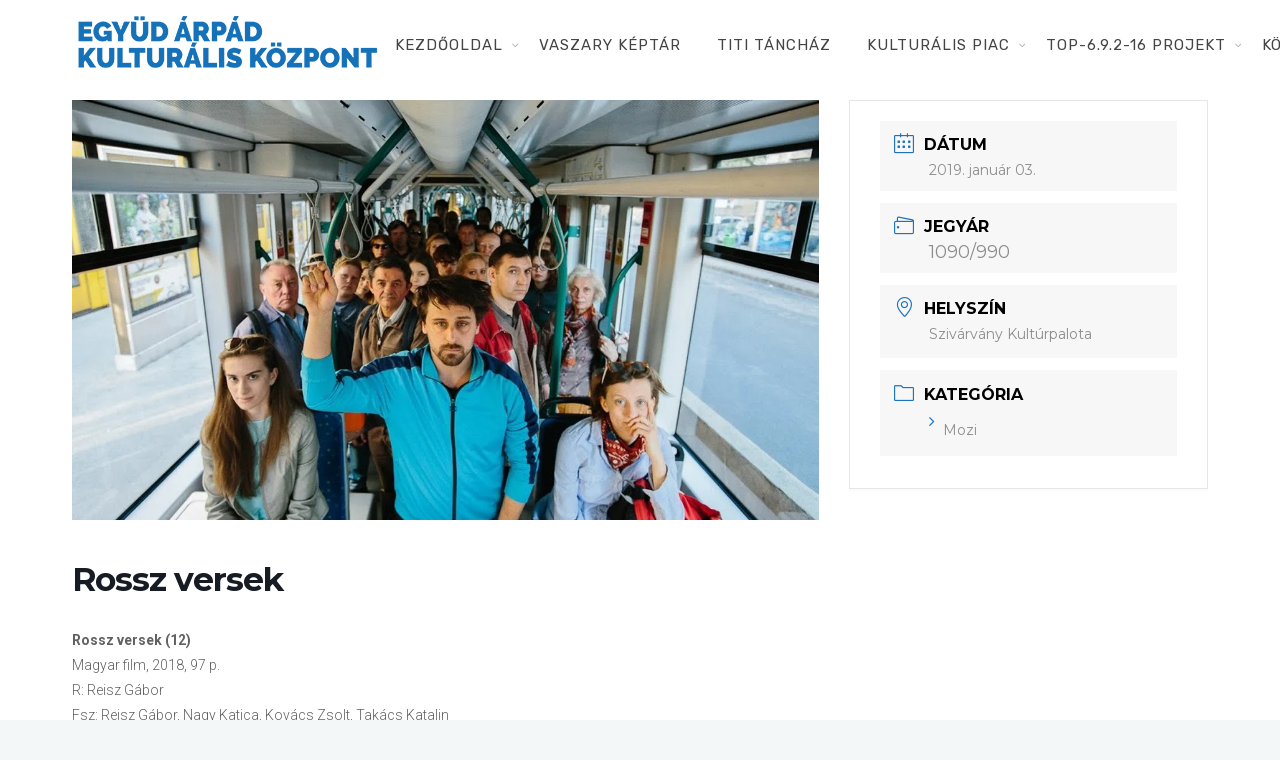

--- FILE ---
content_type: text/html; charset=UTF-8
request_url: https://www.egyudkaposvar.hu/programok/rossz-versek/
body_size: 7789
content:
<!DOCTYPE html><html lang="hu"><head><meta charset="UTF-8"><link rel="preconnect" href="https://fonts.gstatic.com/" crossorigin /><script>WebFontConfig={google:{families:["Montserrat:400,700","Roboto:100,300,400,700","Roboto Slab:100,300,regular,700:latin,latin-ext","Roboto:regular:latin,latin-ext","Lato:100,300,regular,700,900,400:latin,latin-ext","Nunito:300,regular,200,600:latin,latin-ext","Caveat:regular:latin,latin-ext","Rubik:400,300,400italic,700,700italic:latin,latin-ext","Lora:400,400italic,700,700italic:latin,latin-ext&display=swap"]}};if ( typeof WebFont === "object" && typeof WebFont.load === "function" ) { WebFont.load( WebFontConfig ); }</script><script data-optimized="1" src="https://www.egyudkaposvar.hu/wp-content/plugins/litespeed-cache/assets/js/webfontloader.min.js"></script> <meta name="viewport" content="width=device-width, initial-scale=1, maximum-scale=1"><link rel="profile" href="http://gmpg.org/xfn/11"><title>Rossz versek &#8211; Együd Árpád Kulturális Központ</title><style type='text/css'>#wp-admin-bar-wp-logo{display:none}</style><meta name='robots' content='max-image-preview:large' /><link rel='dns-prefetch' href='//fonts.googleapis.com' /><link rel='dns-prefetch' href='//cdnjs.cloudflare.com' /><link rel="alternate" type="application/rss+xml" title="Együd Árpád Kulturális Központ &raquo; hírcsatorna" href="https://www.egyudkaposvar.hu/feed/" /><link rel="alternate" type="application/rss+xml" title="Együd Árpád Kulturális Központ &raquo; hozzászólás hírcsatorna" href="https://www.egyudkaposvar.hu/comments/feed/" /><link data-optimized="1" rel='stylesheet' id='mec-font-icons-css' href='https://www.egyudkaposvar.hu/wp-content/litespeed/css/99288d55a996e1bfbc1f594e6e8f483c.css?ver=8ef9f' type='text/css' media='all' /><link data-optimized="1" rel='stylesheet' id='mec-frontend-style-css' href='https://www.egyudkaposvar.hu/wp-content/litespeed/css/89e91d69abb3b8dc4d6966cdbd16f768.css?ver=17e26' type='text/css' media='all' /><link data-optimized="1" rel='stylesheet' id='mec-dynamic-styles-css' href='https://www.egyudkaposvar.hu/wp-content/litespeed/css/f1fa95676866b7c03dd4935bf8112d4c.css?ver=dd673' type='text/css' media='all' /><style id='mec-dynamic-styles-inline-css' type='text/css'>.mec-wrap.colorskin-custom .mec-calendar.mec-event-calendar-classic .mec-selected-day,.mec-wrap.colorskin-custom .mec-color,.mec-wrap.colorskin-custom .mec-event-sharing-wrap .mec-event-sharing>li:hover a,.mec-wrap.colorskin-custom .mec-color-hover:hover,.mec-wrap.colorskin-custom .mec-color-before *:before,.mec-wrap.colorskin-custom .mec-widget .mec-event-grid-classic.owl-carousel .owl-nav i,.mec-wrap.colorskin-custom .mec-event-list-classic a.magicmore:hover,.mec-wrap.colorskin-custom .mec-event-grid-simple:hover .mec-event-title,.mec-wrap.colorskin-custom .mec-single-event .mec-event-meta dd.mec-events-event-categories:before,.mec-wrap.colorskin-custom .mec-single-event-date:before,.mec-wrap.colorskin-custom .mec-single-event-time:before,.mec-wrap.colorskin-custom .mec-events-meta-group.mec-events-meta-group-venue:before,.mec-wrap.colorskin-custom .mec-calendar .mec-calendar-side .mec-previous-month i,.mec-wrap.colorskin-custom .mec-calendar .mec-calendar-side .mec-next-month,.mec-wrap.colorskin-custom .mec-calendar .mec-calendar-side .mec-previous-month:hover,.mec-wrap.colorskin-custom .mec-calendar .mec-calendar-side .mec-next-month:hover,.mec-wrap.colorskin-custom .mec-calendar.mec-event-calendar-classic dt.mec-selected-day:hover,.mec-wrap.colorskin-custom .mec-infowindow-wp h5 a:hover,.colorskin-custom .mec-events-meta-group-countdown .mec-end-counts h3,.mec-calendar .mec-calendar-side .mec-next-month i,.mec-wrap .mec-totalcal-box i,.mec-calendar .mec-event-article .mec-event-title a:hover,.mec-attendees-list-details .mec-attendee-profile-link a:hover,.mec-next-event-details li i,.mec-next-event-details a{color:#1e73be}.mec-wrap.colorskin-custom .mec-event-sharing .mec-event-share:hover .event-sharing-icon,.mec-wrap.colorskin-custom .mec-event-grid-clean .mec-event-date,.mec-wrap.colorskin-custom .mec-event-list-modern .mec-event-sharing>li:hover a i,.mec-wrap.colorskin-custom .mec-event-list-modern .mec-event-sharing .mec-event-share:hover .mec-event-sharing-icon,.mec-wrap.colorskin-custom .mec-event-list-modern .mec-event-sharing li:hover a i,.mec-wrap.colorskin-custom .mec-calendar:not(.mec-event-calendar-classic) .mec-selected-day,.mec-wrap.colorskin-custom .mec-calendar .mec-selected-day:hover,.mec-wrap.colorskin-custom .mec-calendar .mec-calendar-row dt.mec-has-event:hover,.mec-wrap.colorskin-custom .mec-calendar .mec-has-event:after,.mec-wrap.colorskin-custom .mec-bg-color,.mec-wrap.colorskin-custom .mec-bg-color-hover:hover,.colorskin-custom .mec-event-sharing-wrap:hover>li,.mec-wrap.colorskin-custom .mec-totalcal-box .mec-totalcal-view span.mec-totalcalview-selected,.mec-wrap .flip-clock-wrapper ul li a div div.inn,.mec-wrap .mec-totalcal-box .mec-totalcal-view span.mec-totalcalview-selected,.event-carousel-type1-head .mec-event-date-carousel,.mec-event-countdown-style3 .mec-event-date,#wrap .mec-wrap article.mec-event-countdown-style1,.mec-event-countdown-style1 .mec-event-countdown-part3 a.mec-event-button,.mec-wrap .mec-event-countdown-style2,.mec-map-get-direction-btn-cnt input[type=submit],.mec-booking button,span.mec-marker-wrap{background-color:#1e73be}.mec-wrap.colorskin-custom .mec-event-list-modern .mec-event-sharing>li:hover a i,.mec-wrap.colorskin-custom .mec-event-list-modern .mec-event-sharing .mec-event-share:hover .mec-event-sharing-icon,.mec-wrap.colorskin-custom .mec-event-list-standard .mec-month-divider span:before,.mec-wrap.colorskin-custom .mec-single-event .mec-social-single:before,.mec-wrap.colorskin-custom .mec-single-event .mec-frontbox-title:before,.mec-wrap.colorskin-custom .mec-calendar .mec-calendar-events-side .mec-table-side-day,.mec-wrap.colorskin-custom .mec-border-color,.mec-wrap.colorskin-custom .mec-border-color-hover:hover,.colorskin-custom .mec-single-event .mec-frontbox-title:before,.colorskin-custom .mec-single-event .mec-events-meta-group-booking form>h4:before,.mec-wrap.colorskin-custom .mec-totalcal-box .mec-totalcal-view span.mec-totalcalview-selected,.mec-wrap .mec-totalcal-box .mec-totalcal-view span.mec-totalcalview-selected,.event-carousel-type1-head .mec-event-date-carousel:after{border-color:#1e73be}.mec-event-countdown-style3 .mec-event-date:after{border-bottom-color:#1e73be}.mec-wrap article.mec-event-countdown-style1 .mec-event-countdown-part2:after{border-color:transparent transparent transparent #1e73be}</style><link data-optimized="1" rel='stylesheet' id='mec-lity-style-css' href='https://www.egyudkaposvar.hu/wp-content/litespeed/css/1cb54be5149bfddcac034cd0d1524b92.css?ver=b45e9' type='text/css' media='all' /><link data-optimized="1" rel='stylesheet' id='layerslider-css' href='https://www.egyudkaposvar.hu/wp-content/litespeed/css/ee25db2d09f537ebb5c5829e41716508.css?ver=abcad' type='text/css' media='all' /><link data-optimized="1" rel='stylesheet' id='wp-block-library-css' href='https://www.egyudkaposvar.hu/wp-content/litespeed/css/c220a107224d0b37746c842ce40e965e.css?ver=89453' type='text/css' media='all' /><link data-optimized="1" rel='stylesheet' id='classic-theme-styles-css' href='https://www.egyudkaposvar.hu/wp-content/litespeed/css/6fac1955fd69e3dc52d8146d20066a2b.css?ver=60b4a' type='text/css' media='all' /><style id='global-styles-inline-css' type='text/css'>body{--wp--preset--color--black:#000;--wp--preset--color--cyan-bluish-gray:#abb8c3;--wp--preset--color--white:#fff;--wp--preset--color--pale-pink:#f78da7;--wp--preset--color--vivid-red:#cf2e2e;--wp--preset--color--luminous-vivid-orange:#ff6900;--wp--preset--color--luminous-vivid-amber:#fcb900;--wp--preset--color--light-green-cyan:#7bdcb5;--wp--preset--color--vivid-green-cyan:#00d084;--wp--preset--color--pale-cyan-blue:#8ed1fc;--wp--preset--color--vivid-cyan-blue:#0693e3;--wp--preset--color--vivid-purple:#9b51e0;--wp--preset--gradient--vivid-cyan-blue-to-vivid-purple:linear-gradient(135deg,rgba(6,147,227,1) 0%,#9b51e0 100%);--wp--preset--gradient--light-green-cyan-to-vivid-green-cyan:linear-gradient(135deg,#7adcb4 0%,#00d082 100%);--wp--preset--gradient--luminous-vivid-amber-to-luminous-vivid-orange:linear-gradient(135deg,rgba(252,185,0,1) 0%,rgba(255,105,0,1) 100%);--wp--preset--gradient--luminous-vivid-orange-to-vivid-red:linear-gradient(135deg,rgba(255,105,0,1) 0%,#cf2e2e 100%);--wp--preset--gradient--very-light-gray-to-cyan-bluish-gray:linear-gradient(135deg,#eee 0%,#a9b8c3 100%);--wp--preset--gradient--cool-to-warm-spectrum:linear-gradient(135deg,#4aeadc 0%,#9778d1 20%,#cf2aba 40%,#ee2c82 60%,#fb6962 80%,#fef84c 100%);--wp--preset--gradient--blush-light-purple:linear-gradient(135deg,#ffceec 0%,#9896f0 100%);--wp--preset--gradient--blush-bordeaux:linear-gradient(135deg,#fecda5 0%,#fe2d2d 50%,#6b003e 100%);--wp--preset--gradient--luminous-dusk:linear-gradient(135deg,#ffcb70 0%,#c751c0 50%,#4158d0 100%);--wp--preset--gradient--pale-ocean:linear-gradient(135deg,#fff5cb 0%,#b6e3d4 50%,#33a7b5 100%);--wp--preset--gradient--electric-grass:linear-gradient(135deg,#caf880 0%,#71ce7e 100%);--wp--preset--gradient--midnight:linear-gradient(135deg,#020381 0%,#2874fc 100%);--wp--preset--duotone--dark-grayscale:url('#wp-duotone-dark-grayscale');--wp--preset--duotone--grayscale:url('#wp-duotone-grayscale');--wp--preset--duotone--purple-yellow:url('#wp-duotone-purple-yellow');--wp--preset--duotone--blue-red:url('#wp-duotone-blue-red');--wp--preset--duotone--midnight:url('#wp-duotone-midnight');--wp--preset--duotone--magenta-yellow:url('#wp-duotone-magenta-yellow');--wp--preset--duotone--purple-green:url('#wp-duotone-purple-green');--wp--preset--duotone--blue-orange:url('#wp-duotone-blue-orange');--wp--preset--font-size--small:13px;--wp--preset--font-size--medium:20px;--wp--preset--font-size--large:36px;--wp--preset--font-size--x-large:42px;--wp--preset--spacing--20:.44rem;--wp--preset--spacing--30:.67rem;--wp--preset--spacing--40:1rem;--wp--preset--spacing--50:1.5rem;--wp--preset--spacing--60:2.25rem;--wp--preset--spacing--70:3.38rem;--wp--preset--spacing--80:5.06rem;--wp--preset--shadow--natural:6px 6px 9px rgba(0,0,0,.2);--wp--preset--shadow--deep:12px 12px 50px rgba(0,0,0,.4);--wp--preset--shadow--sharp:6px 6px 0px rgba(0,0,0,.2);--wp--preset--shadow--outlined:6px 6px 0px -3px rgba(255,255,255,1),6px 6px rgba(0,0,0,1);--wp--preset--shadow--crisp:6px 6px 0px rgba(0,0,0,1)}:where(.is-layout-flex){gap:.5em}body .is-layout-flow>.alignleft{float:left;margin-inline-start:0;margin-inline-end:2em}body .is-layout-flow>.alignright{float:right;margin-inline-start:2em;margin-inline-end:0}body .is-layout-flow>.aligncenter{margin-left:auto !important;margin-right:auto !important}body .is-layout-constrained>.alignleft{float:left;margin-inline-start:0;margin-inline-end:2em}body .is-layout-constrained>.alignright{float:right;margin-inline-start:2em;margin-inline-end:0}body .is-layout-constrained>.aligncenter{margin-left:auto !important;margin-right:auto !important}body .is-layout-constrained>:where(:not(.alignleft):not(.alignright):not(.alignfull)){max-width:var(--wp--style--global--content-size);margin-left:auto !important;margin-right:auto !important}body .is-layout-constrained>.alignwide{max-width:var(--wp--style--global--wide-size)}body .is-layout-flex{display:flex}body .is-layout-flex{flex-wrap:wrap;align-items:center}body .is-layout-flex>*{margin:0}:where(.wp-block-columns.is-layout-flex){gap:2em}.has-black-color{color:var(--wp--preset--color--black) !important}.has-cyan-bluish-gray-color{color:var(--wp--preset--color--cyan-bluish-gray) !important}.has-white-color{color:var(--wp--preset--color--white) !important}.has-pale-pink-color{color:var(--wp--preset--color--pale-pink) !important}.has-vivid-red-color{color:var(--wp--preset--color--vivid-red) !important}.has-luminous-vivid-orange-color{color:var(--wp--preset--color--luminous-vivid-orange) !important}.has-luminous-vivid-amber-color{color:var(--wp--preset--color--luminous-vivid-amber) !important}.has-light-green-cyan-color{color:var(--wp--preset--color--light-green-cyan) !important}.has-vivid-green-cyan-color{color:var(--wp--preset--color--vivid-green-cyan) !important}.has-pale-cyan-blue-color{color:var(--wp--preset--color--pale-cyan-blue) !important}.has-vivid-cyan-blue-color{color:var(--wp--preset--color--vivid-cyan-blue) !important}.has-vivid-purple-color{color:var(--wp--preset--color--vivid-purple) !important}.has-black-background-color{background-color:var(--wp--preset--color--black) !important}.has-cyan-bluish-gray-background-color{background-color:var(--wp--preset--color--cyan-bluish-gray) !important}.has-white-background-color{background-color:var(--wp--preset--color--white) !important}.has-pale-pink-background-color{background-color:var(--wp--preset--color--pale-pink) !important}.has-vivid-red-background-color{background-color:var(--wp--preset--color--vivid-red) !important}.has-luminous-vivid-orange-background-color{background-color:var(--wp--preset--color--luminous-vivid-orange) !important}.has-luminous-vivid-amber-background-color{background-color:var(--wp--preset--color--luminous-vivid-amber) !important}.has-light-green-cyan-background-color{background-color:var(--wp--preset--color--light-green-cyan) !important}.has-vivid-green-cyan-background-color{background-color:var(--wp--preset--color--vivid-green-cyan) !important}.has-pale-cyan-blue-background-color{background-color:var(--wp--preset--color--pale-cyan-blue) !important}.has-vivid-cyan-blue-background-color{background-color:var(--wp--preset--color--vivid-cyan-blue) !important}.has-vivid-purple-background-color{background-color:var(--wp--preset--color--vivid-purple) !important}.has-black-border-color{border-color:var(--wp--preset--color--black) !important}.has-cyan-bluish-gray-border-color{border-color:var(--wp--preset--color--cyan-bluish-gray) !important}.has-white-border-color{border-color:var(--wp--preset--color--white) !important}.has-pale-pink-border-color{border-color:var(--wp--preset--color--pale-pink) !important}.has-vivid-red-border-color{border-color:var(--wp--preset--color--vivid-red) !important}.has-luminous-vivid-orange-border-color{border-color:var(--wp--preset--color--luminous-vivid-orange) !important}.has-luminous-vivid-amber-border-color{border-color:var(--wp--preset--color--luminous-vivid-amber) !important}.has-light-green-cyan-border-color{border-color:var(--wp--preset--color--light-green-cyan) !important}.has-vivid-green-cyan-border-color{border-color:var(--wp--preset--color--vivid-green-cyan) !important}.has-pale-cyan-blue-border-color{border-color:var(--wp--preset--color--pale-cyan-blue) !important}.has-vivid-cyan-blue-border-color{border-color:var(--wp--preset--color--vivid-cyan-blue) !important}.has-vivid-purple-border-color{border-color:var(--wp--preset--color--vivid-purple) !important}.has-vivid-cyan-blue-to-vivid-purple-gradient-background{background:var(--wp--preset--gradient--vivid-cyan-blue-to-vivid-purple) !important}.has-light-green-cyan-to-vivid-green-cyan-gradient-background{background:var(--wp--preset--gradient--light-green-cyan-to-vivid-green-cyan) !important}.has-luminous-vivid-amber-to-luminous-vivid-orange-gradient-background{background:var(--wp--preset--gradient--luminous-vivid-amber-to-luminous-vivid-orange) !important}.has-luminous-vivid-orange-to-vivid-red-gradient-background{background:var(--wp--preset--gradient--luminous-vivid-orange-to-vivid-red) !important}.has-very-light-gray-to-cyan-bluish-gray-gradient-background{background:var(--wp--preset--gradient--very-light-gray-to-cyan-bluish-gray) !important}.has-cool-to-warm-spectrum-gradient-background{background:var(--wp--preset--gradient--cool-to-warm-spectrum) !important}.has-blush-light-purple-gradient-background{background:var(--wp--preset--gradient--blush-light-purple) !important}.has-blush-bordeaux-gradient-background{background:var(--wp--preset--gradient--blush-bordeaux) !important}.has-luminous-dusk-gradient-background{background:var(--wp--preset--gradient--luminous-dusk) !important}.has-pale-ocean-gradient-background{background:var(--wp--preset--gradient--pale-ocean) !important}.has-electric-grass-gradient-background{background:var(--wp--preset--gradient--electric-grass) !important}.has-midnight-gradient-background{background:var(--wp--preset--gradient--midnight) !important}.has-small-font-size{font-size:var(--wp--preset--font-size--small) !important}.has-medium-font-size{font-size:var(--wp--preset--font-size--medium) !important}.has-large-font-size{font-size:var(--wp--preset--font-size--large) !important}.has-x-large-font-size{font-size:var(--wp--preset--font-size--x-large) !important}.wp-block-navigation a:where(:not(.wp-element-button)){color:inherit}:where(.wp-block-columns.is-layout-flex){gap:2em}.wp-block-pullquote{font-size:1.5em;line-height:1.6}</style><link data-optimized="1" rel='stylesheet' id='wordpress-gdpr-css' href='https://www.egyudkaposvar.hu/wp-content/litespeed/css/5edf650098ac97b0dfff9ff0d31381eb.css?ver=2ea23' type='text/css' media='all' /><link data-optimized="1" rel='stylesheet' id='font-awesome-css' href='https://www.egyudkaposvar.hu/wp-content/litespeed/css/338b90651fad0caf6666b1a880311d8c.css?ver=11d8c' type='text/css' media='all' /><link data-optimized="1" rel='stylesheet' id='whb-frontend-styles-css' href='https://www.egyudkaposvar.hu/wp-content/litespeed/css/7c5937cd47fa4cf64148620bd7d38157.css?ver=1451d' type='text/css' media='all' /><link data-optimized="1" rel='stylesheet' id='deep-main-min-style-css' href='https://www.egyudkaposvar.hu/wp-content/litespeed/css/d07d153048a842ad4e728074e0f17557.css?ver=1301f' type='text/css' media='all' /> <script type='text/javascript' src='https://www.egyudkaposvar.hu/wp-includes/js/jquery/jquery.min.js?ver=3.6.4' id='jquery-core-js'></script> <script type='text/javascript' src='https://www.egyudkaposvar.hu/wp-content/plugins/LayerSlider/static/layerslider/js/layerslider.kreaturamedia.jquery.js?ver=6.7.6' id='layerslider-js'></script> <meta name="generator" content="Powered by LayerSlider 6.7.6 - Multi-Purpose, Responsive, Parallax, Mobile-Friendly Slider Plugin for WordPress." /><link rel="https://api.w.org/" href="https://www.egyudkaposvar.hu/wp-json/" /><link rel="EditURI" type="application/rsd+xml" title="RSD" href="https://www.egyudkaposvar.hu/xmlrpc.php?rsd" /><link rel="wlwmanifest" type="application/wlwmanifest+xml" href="https://www.egyudkaposvar.hu/wp-includes/wlwmanifest.xml" /><meta name="generator" content="WordPress 6.2.8" /><link rel="canonical" href="https://www.egyudkaposvar.hu/programok/rossz-versek/" /><link rel='shortlink' href='https://www.egyudkaposvar.hu/?p=662' /><link rel="alternate" type="application/json+oembed" href="https://www.egyudkaposvar.hu/wp-json/oembed/1.0/embed?url=https%3A%2F%2Fwww.egyudkaposvar.hu%2Fprogramok%2Frossz-versek%2F" /><link rel="alternate" type="text/xml+oembed" href="https://www.egyudkaposvar.hu/wp-json/oembed/1.0/embed?url=https%3A%2F%2Fwww.egyudkaposvar.hu%2Fprogramok%2Frossz-versek%2F&#038;format=xml" /><meta property="og:title" content="Rossz versek" /><meta property="og:type" content="article" /><meta property="og:image" content="https://www.egyudkaposvar.hu/programok/rossz-versek/rosszversek2-jpg-3/" /><meta property="og:url" content="https://www.egyudkaposvar.hu/programok/rossz-versek/" /><meta property="og:description" content="Rossz versek (12) Magyar film, 2018, 97 p. R: Reisz Gábor Fsz: Reisz Gábor, Nagy Katica, Kovács Zsolt, Takács Katalin A 33 éves Merthner Tamás magánélete romokban, mert párizsi ösztöndíját töltő barátnője, Anna éppen most szakított vele. Tamás önsajnálatában, a múltjában kezdi keresni a választ arra, hogy a szerelem valóban csak akkor létezik-e, amikor már gyakorlatilag nincs. A VAN valami furcsa és megmagyarázhatatlan alkotóinak új filmje! &nbsp; &nbsp;" /><meta property="og:site_name" content="Együd Árpád Kulturális Központ" /><style type="text/css">.recentcomments a{display:inline !important;padding:0 !important;margin:0 !important}</style><meta name="generator" content="Powered by WPBakery Page Builder - drag and drop page builder for WordPress."/><link rel="icon" href="https://www.egyudkaposvar.hu/wp-content/uploads/2018/06/cropped-egyud_logo_szoveg_kis-32x32.png" sizes="32x32" /><link rel="icon" href="https://www.egyudkaposvar.hu/wp-content/uploads/2018/06/cropped-egyud_logo_szoveg_kis-192x192.png" sizes="192x192" /><link rel="apple-touch-icon" href="https://www.egyudkaposvar.hu/wp-content/uploads/2018/06/cropped-egyud_logo_szoveg_kis-180x180.png" /><meta name="msapplication-TileImage" content="https://www.egyudkaposvar.hu/wp-content/uploads/2018/06/cropped-egyud_logo_szoveg_kis-270x270.png" /><style type="text/css" id="wp-custom-css">.mec-event-grid-clean img{margin-bottom:0;width:100%;height:260px;overflow:hidden}</style><style type="text/css" media="screen"></style><noscript><style>.wpb_animate_when_almost_visible { opacity: 1; }</style></noscript></head><body class="mec-events-template-default single single-mec-events postid-662  has-topbar-w   smooth-scroll  has-header-type13 wn-responsive   wn-show-scrollbar wpb-js-composer js-comp-ver-6.13.0 vc_responsive"><div id="wrap" class="wn-wrap "><header id="webnus-header-builder" class="whb-wrap"><div class="main-slide-toggle"></div><div class="whb-screen-view whb-desktop-view"><div class="whb-area whb-row1-area whb-content-middle"><div class="container"><div class="whb-content-wrap"><div class="whb-col whb-left-col">
<a href="https://www.egyudkaposvar.hu/" class="whb-element whb-logo" id="whb-logo-5b15261552fablogo">
<img class="whb-logo" src="https://www.egyudkaposvar.hu/wp-content/uploads/2018/06/egyud_logo_szoveg_kis.png.webp" alt="Együd Árpád Kulturális Központ">
</a></div><div class="whb-col whb-center-col"></div><div class="whb-col whb-right-col"><div class="whb-responsive-menu-wrap whb-responsive-menu-1528117656223" data-uniqid="1528117656223"><div class="close-responsive-nav"><div class="whb-menu-cross-icon"></div></div><ul id="responav" class="menu"><li class="menu-item menu-item-type-post_type menu-item-object-page menu-item-home menu-item-has-children menu-item-24"><a  href="https://www.egyudkaposvar.hu/" data-description="">Kezdőoldal</a><ul class="sub-menu"><li class="menu-item menu-item-type-post_type menu-item-object-page menu-item-has-children menu-item-93"><a  href="https://www.egyudkaposvar.hu/program/" data-description="">Program</a><ul class="sub-menu"><li class="menu-item menu-item-type-post_type menu-item-object-page menu-item-1058"><a  href="https://www.egyudkaposvar.hu/eneklo-ifjusag/" data-description="">Éneklő ifjúság</a></li></ul></li></ul></li><li class="menu-item menu-item-type-post_type menu-item-object-page menu-item-3408"><a  href="https://www.egyudkaposvar.hu/vaszary-keptar/" data-description="">Vaszary Képtár</a></li><li class="menu-item menu-item-type-post_type menu-item-object-page menu-item-1016"><a  href="https://www.egyudkaposvar.hu/titi-tanchaz/" data-description="">TiTi Táncház</a></li><li class="menu-item menu-item-type-post_type menu-item-object-page menu-item-has-children menu-item-2162"><a  href="https://www.egyudkaposvar.hu/kulturalis-piac/" data-description="">Kulturális Piac</a><ul class="sub-menu"><li class="menu-item menu-item-type-post_type menu-item-object-page menu-item-2178"><a  href="https://www.egyudkaposvar.hu/fafaragok/" data-description="">Fafaragók</a></li><li class="menu-item menu-item-type-post_type menu-item-object-page menu-item-2440"><a  href="https://www.egyudkaposvar.hu/hagyomanyorzok/" data-description="">Hagyományőrzők</a></li><li class="menu-item menu-item-type-post_type menu-item-object-page menu-item-2172"><a  href="https://www.egyudkaposvar.hu/jatekkeszitok/" data-description="">Játékkészítők</a></li><li class="menu-item menu-item-type-post_type menu-item-object-page menu-item-2275"><a  href="https://www.egyudkaposvar.hu/keramikusok-fazekasok/" data-description="">Keramikusok, fazekasok</a></li><li class="menu-item menu-item-type-post_type menu-item-object-page menu-item-2297"><a  href="https://www.egyudkaposvar.hu/kezmuvesek/" data-description="">Kézművesek</a></li><li class="menu-item menu-item-type-post_type menu-item-object-page menu-item-2181"><a  href="https://www.egyudkaposvar.hu/nepi-iparmuveszek/" data-description="">Népi iparművészek</a></li></ul></li><li class="menu-item menu-item-type-post_type menu-item-object-page menu-item-has-children menu-item-1360"><a  href="https://www.egyudkaposvar.hu/top-6-9-2-16-projekt/" data-description="">TOP-6.9.2-16 projekt</a><ul class="sub-menu"><li class="menu-item menu-item-type-post_type menu-item-object-page menu-item-3309"><a  href="https://www.egyudkaposvar.hu/tankatalogusok/" data-description="">Tankatalógusok</a></li><li class="menu-item menu-item-type-post_type menu-item-object-page menu-item-2943"><a  href="https://www.egyudkaposvar.hu/helytorteneti-kiadvany/" data-description="">Helytörténeti kiadvány</a></li><li class="menu-item menu-item-type-post_type menu-item-object-page menu-item-2558"><a  href="https://www.egyudkaposvar.hu/egyeb-kulturalis-programok/" data-description="">Egyéb kulturális programok</a></li><li class="menu-item menu-item-type-post_type menu-item-object-page menu-item-2552"><a  href="https://www.egyudkaposvar.hu/generaciok-kozotti-tudasatadas/" data-description="">Generációk közötti tudásátadás</a></li><li class="menu-item menu-item-type-post_type menu-item-object-page menu-item-2553"><a  href="https://www.egyudkaposvar.hu/muvelodo-kozossegek/" data-description="">Művelődő közösségek</a></li><li class="menu-item menu-item-type-post_type menu-item-object-page menu-item-2557"><a  href="https://www.egyudkaposvar.hu/reszveteli-forumok/" data-description="">Részvételi fórumok</a></li><li class="menu-item menu-item-type-post_type menu-item-object-page menu-item-1800"><a  href="https://www.egyudkaposvar.hu/tajekoztato-projekttevekenysegrol/" data-description="">Tájékoztató projekttevékenységről</a></li><li class="menu-item menu-item-type-post_type menu-item-object-page menu-item-2871"><a  href="https://www.egyudkaposvar.hu/adatvedelmi-tajekoztato/" data-description="">Adatvédelmi tájékoztató</a></li></ul></li><li class="menu-item menu-item-type-post_type menu-item-object-page menu-item-has-children menu-item-574"><a  href="https://www.egyudkaposvar.hu/kozerdeku-informaciok/" data-description="">Közérdekű információk</a><ul class="sub-menu"><li class="menu-item menu-item-type-post_type menu-item-object-page menu-item-2982"><a  href="https://www.egyudkaposvar.hu/adatkezelesi-tajekoztato-2/" data-description="">Adatkezelési tájékoztató</a></li><li class="menu-item menu-item-type-post_type menu-item-object-page menu-item-3359"><a  href="https://www.egyudkaposvar.hu/rendezvenyeinkrol/" data-description="">Rendezvényeinkről</a></li><li class="menu-item menu-item-type-post_type menu-item-object-page menu-item-96"><a  href="https://www.egyudkaposvar.hu/kapcsolat/" data-description="">Kapcsolat</a></li></ul></li></ul></div><nav class="whb-element whb-nav-wrap has-parent-arrow arrow-bottom" id="whb-nav-wrap-1528117656223" data-uniqid="1528117656223"><ul id="nav" class="menu"><li id="menu-item-24" class="menu-item menu-item-type-post_type menu-item-object-page menu-item-home menu-item-has-children menu-item-24"><a  href="https://www.egyudkaposvar.hu/" data-description="">Kezdőoldal</a><ul class="sub-menu"><li id="menu-item-93" class="menu-item menu-item-type-post_type menu-item-object-page menu-item-has-children menu-item-93"><a  href="https://www.egyudkaposvar.hu/program/" data-description="">Program</a><ul class="sub-menu"><li id="menu-item-1058" class="menu-item menu-item-type-post_type menu-item-object-page menu-item-1058"><a  href="https://www.egyudkaposvar.hu/eneklo-ifjusag/" data-description="">Éneklő ifjúság</a></li></ul></li></ul></li><li id="menu-item-3408" class="menu-item menu-item-type-post_type menu-item-object-page menu-item-3408"><a  href="https://www.egyudkaposvar.hu/vaszary-keptar/" data-description="">Vaszary Képtár</a></li><li id="menu-item-1016" class="menu-item menu-item-type-post_type menu-item-object-page menu-item-1016"><a  href="https://www.egyudkaposvar.hu/titi-tanchaz/" data-description="">TiTi Táncház</a></li><li id="menu-item-2162" class="menu-item menu-item-type-post_type menu-item-object-page menu-item-has-children menu-item-2162"><a  href="https://www.egyudkaposvar.hu/kulturalis-piac/" data-description="">Kulturális Piac</a><ul class="sub-menu"><li id="menu-item-2178" class="menu-item menu-item-type-post_type menu-item-object-page menu-item-2178"><a  href="https://www.egyudkaposvar.hu/fafaragok/" data-description="">Fafaragók</a></li><li id="menu-item-2440" class="menu-item menu-item-type-post_type menu-item-object-page menu-item-2440"><a  href="https://www.egyudkaposvar.hu/hagyomanyorzok/" data-description="">Hagyományőrzők</a></li><li id="menu-item-2172" class="menu-item menu-item-type-post_type menu-item-object-page menu-item-2172"><a  href="https://www.egyudkaposvar.hu/jatekkeszitok/" data-description="">Játékkészítők</a></li><li id="menu-item-2275" class="menu-item menu-item-type-post_type menu-item-object-page menu-item-2275"><a  href="https://www.egyudkaposvar.hu/keramikusok-fazekasok/" data-description="">Keramikusok, fazekasok</a></li><li id="menu-item-2297" class="menu-item menu-item-type-post_type menu-item-object-page menu-item-2297"><a  href="https://www.egyudkaposvar.hu/kezmuvesek/" data-description="">Kézművesek</a></li><li id="menu-item-2181" class="menu-item menu-item-type-post_type menu-item-object-page menu-item-2181"><a  href="https://www.egyudkaposvar.hu/nepi-iparmuveszek/" data-description="">Népi iparművészek</a></li></ul></li><li id="menu-item-1360" class="menu-item menu-item-type-post_type menu-item-object-page menu-item-has-children menu-item-1360"><a  href="https://www.egyudkaposvar.hu/top-6-9-2-16-projekt/" data-description="">TOP-6.9.2-16 projekt</a><ul class="sub-menu"><li id="menu-item-3309" class="menu-item menu-item-type-post_type menu-item-object-page menu-item-3309"><a  href="https://www.egyudkaposvar.hu/tankatalogusok/" data-description="">Tankatalógusok</a></li><li id="menu-item-2943" class="menu-item menu-item-type-post_type menu-item-object-page menu-item-2943"><a  href="https://www.egyudkaposvar.hu/helytorteneti-kiadvany/" data-description="">Helytörténeti kiadvány</a></li><li id="menu-item-2558" class="menu-item menu-item-type-post_type menu-item-object-page menu-item-2558"><a  href="https://www.egyudkaposvar.hu/egyeb-kulturalis-programok/" data-description="">Egyéb kulturális programok</a></li><li id="menu-item-2552" class="menu-item menu-item-type-post_type menu-item-object-page menu-item-2552"><a  href="https://www.egyudkaposvar.hu/generaciok-kozotti-tudasatadas/" data-description="">Generációk közötti tudásátadás</a></li><li id="menu-item-2553" class="menu-item menu-item-type-post_type menu-item-object-page menu-item-2553"><a  href="https://www.egyudkaposvar.hu/muvelodo-kozossegek/" data-description="">Művelődő közösségek</a></li><li id="menu-item-2557" class="menu-item menu-item-type-post_type menu-item-object-page menu-item-2557"><a  href="https://www.egyudkaposvar.hu/reszveteli-forumok/" data-description="">Részvételi fórumok</a></li><li id="menu-item-1800" class="menu-item menu-item-type-post_type menu-item-object-page menu-item-1800"><a  href="https://www.egyudkaposvar.hu/tajekoztato-projekttevekenysegrol/" data-description="">Tájékoztató projekttevékenységről</a></li><li id="menu-item-2871" class="menu-item menu-item-type-post_type menu-item-object-page menu-item-2871"><a  href="https://www.egyudkaposvar.hu/adatvedelmi-tajekoztato/" data-description="">Adatvédelmi tájékoztató</a></li></ul></li><li id="menu-item-574" class="menu-item menu-item-type-post_type menu-item-object-page menu-item-has-children menu-item-574"><a  href="https://www.egyudkaposvar.hu/kozerdeku-informaciok/" data-description="">Közérdekű információk</a><ul class="sub-menu"><li id="menu-item-2982" class="menu-item menu-item-type-post_type menu-item-object-page menu-item-2982"><a  href="https://www.egyudkaposvar.hu/adatkezelesi-tajekoztato-2/" data-description="">Adatkezelési tájékoztató</a></li><li id="menu-item-3359" class="menu-item menu-item-type-post_type menu-item-object-page menu-item-3359"><a  href="https://www.egyudkaposvar.hu/rendezvenyeinkrol/" data-description="">Rendezvényeinkről</a></li><li id="menu-item-96" class="menu-item menu-item-type-post_type menu-item-object-page menu-item-96"><a  href="https://www.egyudkaposvar.hu/kapcsolat/" data-description="">Kapcsolat</a></li></ul></li></ul></nav></div></div></div></div></div><div class="whb-screen-view whb-tablets-view"><div class="whb-area whb-row1-area whb-content-middle"><div class="container"><div class="whb-content-wrap"><div class="whb-col whb-left-col">
<a href="https://www.egyudkaposvar.hu/" class="whb-element whb-logo" id="whb-logo-5b15261552fablogo">
<img class="whb-logo" src="https://www.egyudkaposvar.hu/wp-content/uploads/2018/06/egyud_logo_szoveg_kis.png.webp" alt="Együd Árpád Kulturális Központ">
</a></div><div class="whb-col whb-center-col"><div class="whb-responsive-menu-icon-wrap" data-uniqid="1528117656223"><div class="whb-menu-cross-icon whb-responsive-menu-icon"></div></div></div><div class="whb-col whb-right-col"></div></div></div></div></div><div class="whb-screen-view whb-mobiles-view"><div class="whb-area whb-row1-area whb-content-middle"><div class="container"><div class="whb-content-wrap"><div class="whb-col whb-left-col">
<a href="https://www.egyudkaposvar.hu/" class="whb-element whb-logo" id="whb-logo-5b15261552fablogo">
<img class="whb-logo" src="https://www.egyudkaposvar.hu/wp-content/uploads/2018/06/egyud_logo_szoveg_kis.png.webp" alt="Együd Árpád Kulturális Központ">
</a></div><div class="whb-col whb-center-col"><div class="whb-responsive-menu-icon-wrap" data-uniqid="1528117656223"><div class="whb-menu-cross-icon whb-responsive-menu-icon"></div></div></div><div class="whb-col whb-right-col"></div></div></div></div></div><div class="whb-screen-view whb-sticky-view both hide-in-reponsive"><div class="whb-area whb-srow1-area whb-content-middle"><div class="container"><div class="whb-content-wrap"><div class="whb-col whb-left-col">
<a href="https://www.egyudkaposvar.hu/" class="whb-element whb-logo" id="whb-logo-5b1526155300clogo">
<img class="whb-logo" src="https://www.egyudkaposvar.hu/wp-content/uploads/2018/06/egyud_logo_szoveg_kis.png.webp" alt="Együd Árpád Kulturális Központ">
</a></div><div class="whb-col whb-center-col"></div><div class="whb-col whb-right-col"><div class="whb-responsive-menu-wrap whb-responsive-menu-1528117980853" data-uniqid="1528117980853"><div class="close-responsive-nav"><div class="whb-menu-cross-icon"></div></div><ul id="responav" class="menu"><li class="menu-item menu-item-type-post_type menu-item-object-page menu-item-home menu-item-has-children menu-item-24"><a  href="https://www.egyudkaposvar.hu/" data-description="">Kezdőoldal</a><ul class="sub-menu"><li class="menu-item menu-item-type-post_type menu-item-object-page menu-item-has-children menu-item-93"><a  href="https://www.egyudkaposvar.hu/program/" data-description="">Program</a><ul class="sub-menu"><li class="menu-item menu-item-type-post_type menu-item-object-page menu-item-1058"><a  href="https://www.egyudkaposvar.hu/eneklo-ifjusag/" data-description="">Éneklő ifjúság</a></li></ul></li></ul></li><li class="menu-item menu-item-type-post_type menu-item-object-page menu-item-3408"><a  href="https://www.egyudkaposvar.hu/vaszary-keptar/" data-description="">Vaszary Képtár</a></li><li class="menu-item menu-item-type-post_type menu-item-object-page menu-item-1016"><a  href="https://www.egyudkaposvar.hu/titi-tanchaz/" data-description="">TiTi Táncház</a></li><li class="menu-item menu-item-type-post_type menu-item-object-page menu-item-has-children menu-item-2162"><a  href="https://www.egyudkaposvar.hu/kulturalis-piac/" data-description="">Kulturális Piac</a><ul class="sub-menu"><li class="menu-item menu-item-type-post_type menu-item-object-page menu-item-2178"><a  href="https://www.egyudkaposvar.hu/fafaragok/" data-description="">Fafaragók</a></li><li class="menu-item menu-item-type-post_type menu-item-object-page menu-item-2440"><a  href="https://www.egyudkaposvar.hu/hagyomanyorzok/" data-description="">Hagyományőrzők</a></li><li class="menu-item menu-item-type-post_type menu-item-object-page menu-item-2172"><a  href="https://www.egyudkaposvar.hu/jatekkeszitok/" data-description="">Játékkészítők</a></li><li class="menu-item menu-item-type-post_type menu-item-object-page menu-item-2275"><a  href="https://www.egyudkaposvar.hu/keramikusok-fazekasok/" data-description="">Keramikusok, fazekasok</a></li><li class="menu-item menu-item-type-post_type menu-item-object-page menu-item-2297"><a  href="https://www.egyudkaposvar.hu/kezmuvesek/" data-description="">Kézművesek</a></li><li class="menu-item menu-item-type-post_type menu-item-object-page menu-item-2181"><a  href="https://www.egyudkaposvar.hu/nepi-iparmuveszek/" data-description="">Népi iparművészek</a></li></ul></li><li class="menu-item menu-item-type-post_type menu-item-object-page menu-item-has-children menu-item-1360"><a  href="https://www.egyudkaposvar.hu/top-6-9-2-16-projekt/" data-description="">TOP-6.9.2-16 projekt</a><ul class="sub-menu"><li class="menu-item menu-item-type-post_type menu-item-object-page menu-item-3309"><a  href="https://www.egyudkaposvar.hu/tankatalogusok/" data-description="">Tankatalógusok</a></li><li class="menu-item menu-item-type-post_type menu-item-object-page menu-item-2943"><a  href="https://www.egyudkaposvar.hu/helytorteneti-kiadvany/" data-description="">Helytörténeti kiadvány</a></li><li class="menu-item menu-item-type-post_type menu-item-object-page menu-item-2558"><a  href="https://www.egyudkaposvar.hu/egyeb-kulturalis-programok/" data-description="">Egyéb kulturális programok</a></li><li class="menu-item menu-item-type-post_type menu-item-object-page menu-item-2552"><a  href="https://www.egyudkaposvar.hu/generaciok-kozotti-tudasatadas/" data-description="">Generációk közötti tudásátadás</a></li><li class="menu-item menu-item-type-post_type menu-item-object-page menu-item-2553"><a  href="https://www.egyudkaposvar.hu/muvelodo-kozossegek/" data-description="">Művelődő közösségek</a></li><li class="menu-item menu-item-type-post_type menu-item-object-page menu-item-2557"><a  href="https://www.egyudkaposvar.hu/reszveteli-forumok/" data-description="">Részvételi fórumok</a></li><li class="menu-item menu-item-type-post_type menu-item-object-page menu-item-1800"><a  href="https://www.egyudkaposvar.hu/tajekoztato-projekttevekenysegrol/" data-description="">Tájékoztató projekttevékenységről</a></li><li class="menu-item menu-item-type-post_type menu-item-object-page menu-item-2871"><a  href="https://www.egyudkaposvar.hu/adatvedelmi-tajekoztato/" data-description="">Adatvédelmi tájékoztató</a></li></ul></li><li class="menu-item menu-item-type-post_type menu-item-object-page menu-item-has-children menu-item-574"><a  href="https://www.egyudkaposvar.hu/kozerdeku-informaciok/" data-description="">Közérdekű információk</a><ul class="sub-menu"><li class="menu-item menu-item-type-post_type menu-item-object-page menu-item-2982"><a  href="https://www.egyudkaposvar.hu/adatkezelesi-tajekoztato-2/" data-description="">Adatkezelési tájékoztató</a></li><li class="menu-item menu-item-type-post_type menu-item-object-page menu-item-3359"><a  href="https://www.egyudkaposvar.hu/rendezvenyeinkrol/" data-description="">Rendezvényeinkről</a></li><li class="menu-item menu-item-type-post_type menu-item-object-page menu-item-96"><a  href="https://www.egyudkaposvar.hu/kapcsolat/" data-description="">Kapcsolat</a></li></ul></li></ul></div><nav class="whb-element whb-nav-wrap has-parent-arrow arrow-bottom" id="whb-nav-wrap-1528117980853" data-uniqid="1528117980853"><ul id="nav" class="menu"><li class="menu-item menu-item-type-post_type menu-item-object-page menu-item-home menu-item-has-children menu-item-24"><a  href="https://www.egyudkaposvar.hu/" data-description="">Kezdőoldal</a><ul class="sub-menu"><li class="menu-item menu-item-type-post_type menu-item-object-page menu-item-has-children menu-item-93"><a  href="https://www.egyudkaposvar.hu/program/" data-description="">Program</a><ul class="sub-menu"><li class="menu-item menu-item-type-post_type menu-item-object-page menu-item-1058"><a  href="https://www.egyudkaposvar.hu/eneklo-ifjusag/" data-description="">Éneklő ifjúság</a></li></ul></li></ul></li><li class="menu-item menu-item-type-post_type menu-item-object-page menu-item-3408"><a  href="https://www.egyudkaposvar.hu/vaszary-keptar/" data-description="">Vaszary Képtár</a></li><li class="menu-item menu-item-type-post_type menu-item-object-page menu-item-1016"><a  href="https://www.egyudkaposvar.hu/titi-tanchaz/" data-description="">TiTi Táncház</a></li><li class="menu-item menu-item-type-post_type menu-item-object-page menu-item-has-children menu-item-2162"><a  href="https://www.egyudkaposvar.hu/kulturalis-piac/" data-description="">Kulturális Piac</a><ul class="sub-menu"><li class="menu-item menu-item-type-post_type menu-item-object-page menu-item-2178"><a  href="https://www.egyudkaposvar.hu/fafaragok/" data-description="">Fafaragók</a></li><li class="menu-item menu-item-type-post_type menu-item-object-page menu-item-2440"><a  href="https://www.egyudkaposvar.hu/hagyomanyorzok/" data-description="">Hagyományőrzők</a></li><li class="menu-item menu-item-type-post_type menu-item-object-page menu-item-2172"><a  href="https://www.egyudkaposvar.hu/jatekkeszitok/" data-description="">Játékkészítők</a></li><li class="menu-item menu-item-type-post_type menu-item-object-page menu-item-2275"><a  href="https://www.egyudkaposvar.hu/keramikusok-fazekasok/" data-description="">Keramikusok, fazekasok</a></li><li class="menu-item menu-item-type-post_type menu-item-object-page menu-item-2297"><a  href="https://www.egyudkaposvar.hu/kezmuvesek/" data-description="">Kézművesek</a></li><li class="menu-item menu-item-type-post_type menu-item-object-page menu-item-2181"><a  href="https://www.egyudkaposvar.hu/nepi-iparmuveszek/" data-description="">Népi iparművészek</a></li></ul></li><li class="menu-item menu-item-type-post_type menu-item-object-page menu-item-has-children menu-item-1360"><a  href="https://www.egyudkaposvar.hu/top-6-9-2-16-projekt/" data-description="">TOP-6.9.2-16 projekt</a><ul class="sub-menu"><li class="menu-item menu-item-type-post_type menu-item-object-page menu-item-3309"><a  href="https://www.egyudkaposvar.hu/tankatalogusok/" data-description="">Tankatalógusok</a></li><li class="menu-item menu-item-type-post_type menu-item-object-page menu-item-2943"><a  href="https://www.egyudkaposvar.hu/helytorteneti-kiadvany/" data-description="">Helytörténeti kiadvány</a></li><li class="menu-item menu-item-type-post_type menu-item-object-page menu-item-2558"><a  href="https://www.egyudkaposvar.hu/egyeb-kulturalis-programok/" data-description="">Egyéb kulturális programok</a></li><li class="menu-item menu-item-type-post_type menu-item-object-page menu-item-2552"><a  href="https://www.egyudkaposvar.hu/generaciok-kozotti-tudasatadas/" data-description="">Generációk közötti tudásátadás</a></li><li class="menu-item menu-item-type-post_type menu-item-object-page menu-item-2553"><a  href="https://www.egyudkaposvar.hu/muvelodo-kozossegek/" data-description="">Művelődő közösségek</a></li><li class="menu-item menu-item-type-post_type menu-item-object-page menu-item-2557"><a  href="https://www.egyudkaposvar.hu/reszveteli-forumok/" data-description="">Részvételi fórumok</a></li><li class="menu-item menu-item-type-post_type menu-item-object-page menu-item-1800"><a  href="https://www.egyudkaposvar.hu/tajekoztato-projekttevekenysegrol/" data-description="">Tájékoztató projekttevékenységről</a></li><li class="menu-item menu-item-type-post_type menu-item-object-page menu-item-2871"><a  href="https://www.egyudkaposvar.hu/adatvedelmi-tajekoztato/" data-description="">Adatvédelmi tájékoztató</a></li></ul></li><li class="menu-item menu-item-type-post_type menu-item-object-page menu-item-has-children menu-item-574"><a  href="https://www.egyudkaposvar.hu/kozerdeku-informaciok/" data-description="">Közérdekű információk</a><ul class="sub-menu"><li class="menu-item menu-item-type-post_type menu-item-object-page menu-item-2982"><a  href="https://www.egyudkaposvar.hu/adatkezelesi-tajekoztato-2/" data-description="">Adatkezelési tájékoztató</a></li><li class="menu-item menu-item-type-post_type menu-item-object-page menu-item-3359"><a  href="https://www.egyudkaposvar.hu/rendezvenyeinkrol/" data-description="">Rendezvényeinkről</a></li><li class="menu-item menu-item-type-post_type menu-item-object-page menu-item-96"><a  href="https://www.egyudkaposvar.hu/kapcsolat/" data-description="">Kapcsolat</a></li></ul></li></ul></nav></div></div></div></div></div></header><section id="main-content" class="mec-container"><div class="mec-wrap colorskin-custom clearfix " id="mec_skin_8195"><article class="mec-single-event"><div class="col-md-8"><div class="mec-events-event-image"><img width="1200" height="675" src="https://www.egyudkaposvar.hu/wp-content/uploads/2019/01/Rosszversek2.jpg.webp" class="attachment-full size-full wp-post-image" alt="" decoding="async" loading="lazy" data-mec-postid="662" srcset="https://www.egyudkaposvar.hu/wp-content/uploads/2019/01/Rosszversek2.jpg.webp 1200w, https://www.egyudkaposvar.hu/wp-content/uploads/2019/01/Rosszversek2-300x169.jpg.webp 300w, https://www.egyudkaposvar.hu/wp-content/uploads/2019/01/Rosszversek2-768x432.jpg.webp 768w, https://www.egyudkaposvar.hu/wp-content/uploads/2019/01/Rosszversek2-1024x576.jpg.webp 1024w" sizes="(max-width: 1200px) 100vw, 1200px" /></div><div class="mec-event-content"><h1 class="mec-single-title">Rossz versek</h1><div class="mec-single-event-description mec-events-content"><p><strong>Rossz versek (12)</strong><br />
Magyar film, 2018, 97 p.<br />
R: Reisz Gábor<br />
Fsz: Reisz Gábor, Nagy Katica, Kovács Zsolt, Takács Katalin</p><p>A 33 éves Merthner Tamás magánélete romokban, mert párizsi ösztöndíját töltő barátnője, Anna éppen most szakított vele. Tamás önsajnálatában, a múltjában kezdi keresni a választ arra, hogy a szerelem valóban csak akkor létezik-e, amikor már gyakorlatilag nincs. A VAN valami furcsa és megmagyarázhatatlan alkotóinak új filmje!</p><p><iframe loading="lazy" width="940" height="529" src="https://www.youtube.com/embed/GwIIyk5FC_Y?feature=oembed" frameborder="0" allow="accelerometer; autoplay; encrypted-media; gyroscope; picture-in-picture" allowfullscreen></iframe></p><p>&nbsp;</p><p>&nbsp;</p></div></div><div class="mec-events-meta-group mec-events-meta-group-tags"></div></div><div class="col-md-4"><div class="mec-event-meta mec-color-before mec-frontbox"><div class="mec-single-event-date">
<i class="mec-sl-calendar"></i><h3 class="mec-date">dátum</h3><dd><abbr class="mec-events-abbr">2019. január 03.</abbr></dd></div><div class="mec-event-cost">
<i class="mec-sl-wallet"></i><h3 class="mec-cost">Jegyár</h3><dd class="mec-events-event-cost">1090/990</dd></div><div class="mec-single-event-location">
<i class="mec-sl-location-pin"></i><h3 class="mec-events-single-section-title mec-location">helyszín</h3><dd class="author fn org">Szivárvány Kultúrpalota</dd><dd class="location"><address class="mec-events-address"><span class="mec-address"></span></address></dd></div><div class="mec-single-event-category">
<i class="mec-sl-folder"></i><dt>kategória</dt><dd class="mec-events-event-categories">
<a href="https://www.egyudkaposvar.hu/kategoria/mozi/" class="mec-color-hover" rel="tag"><i class="mec-fa-angle-right"></i>Mozi</a></dd></div></div><div class="mec-events-meta-group mec-events-meta-group-gmap"></div></div></article></div><div class="comments-wrap" id="comments"><div class="commentbox"><div class="post-bottom-section"><div class="right"></div></div></div></div></section><section id="pre-footer"></section><footer id="footer" ></footer>
<span id="scroll-top" class="enable-in-mobile"><a class="scrollup"><i class="icon-arrows-slim-up"></i></a></span></div> <script async src="https://www.googletagmanager.com/gtag/js?id=G-Z4WX3CDDT3"></script> <script>window.dataLayer = window.dataLayer || [];
			function gtag(){dataLayer.push(arguments);}
			gtag('js', new Date());
			gtag('config', 'G-Z4WX3CDDT3');</script> <style id="deep-dyn-styles" type="text/css">@media only screen and (min-width:1367px){.container{width:96%}}@font-face{font-family:'custom-font-1';font-style:normal;font-weight:400;src:}@font-face{font-family:'custom-font-2';font-style:normal;font-weight:400;src:}@font-face{font-family:'custom-font-3';font-style:normal;font-weight:400;src:}@media(max-width:767px){.breadcrumbs-w{display:none}}#wrap .widget .subtitle-wrap h4.subtitle{color:#252525;padding:0 0 10px;text-transform:uppercase;line-height:20px;font-size:18px;word-spacing:1px;letter-spacing:-.001em}.widget .subtitle-wrap{position:relative;margin:20px 0;padding-bottom:4px;line-height:18px;border-bottom:1px solid #e5e5e5}.widget .subtitle-wrap:before{content:"";width:46px;height:4px;position:absolute;bottom:-4px;left:0;display:block;background:#437dfa}.rtl .widget .subtitle-wrap:before{left:auto;right:0}#wrap .widget .subtitle-wrap{margin-top:20;margin-bottom:20}#wrap .widget .subtitle-wrap h4.subtitle{margin-top:20;margin-bottom:20}.wn-row-696c4d4580567{background-position:center center !important;background-repeat:no-repeat !important;background-size:cover !important}.wn-row-696c4d458106d{background-position:center center !important;background-repeat:no-repeat !important;background-size:cover !important}#whb-logo-5b15261552fablogo img.whb-logo{width:300px}#webnus-header-builder .whb-srow1-area:not(.whb-vertical){height:100px}#whb-logo-5b1526155300clogo img.whb-logo{width:200px}.whb-sticky-view.header-sticky-hide,.whb-sticky-view.is-top{top:-100px}</style> <script data-optimized="1" src="https://www.egyudkaposvar.hu/wp-content/litespeed/js/7a1198d8a174dd3c79fab734ce735d91.js?ver=163cf"></script></body></html>
<!-- Page optimized by LiteSpeed Cache @2026-01-18 03:24:46 -->
<!-- Page generated by LiteSpeed Cache 4.5.0.1 on 2026-01-18 03:24:46 -->